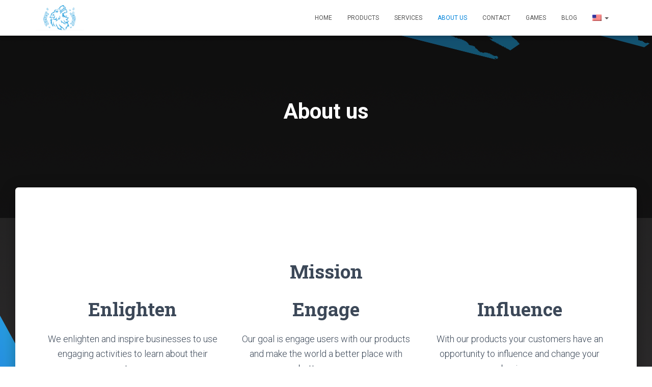

--- FILE ---
content_type: text/html; charset=UTF-8
request_url: https://fenrirgamestudio.dk/en/contact-2/
body_size: 13737
content:
<!DOCTYPE html>
<html lang="en-US">

<head>
	<meta charset='UTF-8'>
	<meta name="viewport" content="width=device-width, initial-scale=1">
	<link rel="profile" href="http://gmpg.org/xfn/11">
		<meta name='robots' content='index, follow, max-image-preview:large, max-snippet:-1, max-video-preview:-1' />

	<!-- This site is optimized with the Yoast SEO plugin v22.7 - https://yoast.com/wordpress/plugins/seo/ -->
	<title>About us - Fenrir Game Studio</title>
	<link rel="canonical" href="https://fenrirgamestudio.dk/en/contact-2/" />
	<meta property="og:locale" content="en_US" />
	<meta property="og:type" content="article" />
	<meta property="og:title" content="About us - Fenrir Game Studio" />
	<meta property="og:url" content="https://fenrirgamestudio.dk/en/contact-2/" />
	<meta property="og:site_name" content="Fenrir Game Studio" />
	<meta property="article:publisher" content="https://www.facebook.com/FenrirGameStudio/" />
	<meta property="article:modified_time" content="2018-07-10T12:19:17+00:00" />
	<meta property="og:image" content="https://usercontent.one/wp/fenrirgamestudio.dk/wp-content/uploads/2018/04/me-again-e1524731381527-255x300.jpg" />
	<meta name="twitter:card" content="summary_large_image" />
	<script type="application/ld+json" class="yoast-schema-graph">{"@context":"https://schema.org","@graph":[{"@type":"WebPage","@id":"https://fenrirgamestudio.dk/contact-2/","url":"https://fenrirgamestudio.dk/contact-2/","name":"About us - Fenrir Game Studio","isPartOf":{"@id":"https://fenrirgamestudio.dk/#website"},"primaryImageOfPage":{"@id":"https://fenrirgamestudio.dk/contact-2/#primaryimage"},"image":{"@id":"https://fenrirgamestudio.dk/contact-2/#primaryimage"},"thumbnailUrl":"https://fenrirgamestudio.dk/wp-content/uploads/2018/04/me-again-e1524731381527-255x300.jpg","datePublished":"2018-03-20T14:39:18+00:00","dateModified":"2018-07-10T12:19:17+00:00","breadcrumb":{"@id":"https://fenrirgamestudio.dk/contact-2/#breadcrumb"},"inLanguage":"en-US","potentialAction":[{"@type":"ReadAction","target":["https://fenrirgamestudio.dk/contact-2/"]}]},{"@type":"ImageObject","inLanguage":"en-US","@id":"https://fenrirgamestudio.dk/contact-2/#primaryimage","url":"https://fenrirgamestudio.dk/wp-content/uploads/2018/04/me-again-e1524731381527-255x300.jpg","contentUrl":"https://fenrirgamestudio.dk/wp-content/uploads/2018/04/me-again-e1524731381527-255x300.jpg"},{"@type":"BreadcrumbList","@id":"https://fenrirgamestudio.dk/contact-2/#breadcrumb","itemListElement":[{"@type":"ListItem","position":1,"name":"Home","item":"https://fenrirgamestudio.dk/"},{"@type":"ListItem","position":2,"name":"Om os"}]},{"@type":"WebSite","@id":"https://fenrirgamestudio.dk/#website","url":"https://fenrirgamestudio.dk/","name":"Fenrir Game Studio","description":"Analyze your customers - Enhance your business","publisher":{"@id":"https://fenrirgamestudio.dk/#organization"},"potentialAction":[{"@type":"SearchAction","target":{"@type":"EntryPoint","urlTemplate":"https://fenrirgamestudio.dk/?s={search_term_string}"},"query-input":"required name=search_term_string"}],"inLanguage":"en-US"},{"@type":"Organization","@id":"https://fenrirgamestudio.dk/#organization","name":"Fenrir Game Studio","url":"https://fenrirgamestudio.dk/","logo":{"@type":"ImageObject","inLanguage":"en-US","@id":"https://fenrirgamestudio.dk/#/schema/logo/image/","url":"https://fenrirgamestudio.dk/wp-content/uploads/2018/03/logo-1.png","contentUrl":"https://fenrirgamestudio.dk/wp-content/uploads/2018/03/logo-1.png","width":1788,"height":948,"caption":"Fenrir Game Studio"},"image":{"@id":"https://fenrirgamestudio.dk/#/schema/logo/image/"},"sameAs":["https://www.facebook.com/FenrirGameStudio/","https://www.instagram.com/","https://dk.linkedin.com/company/fenrirgamestudio","https://www.youtube.com/channel/UCmEmUGeTXURxZf9VTiotysw"]}]}</script>
	<!-- / Yoast SEO plugin. -->


<link rel='dns-prefetch' href='//fonts.googleapis.com' />
<link rel="alternate" type="application/rss+xml" title="Fenrir Game Studio &raquo; Feed" href="https://fenrirgamestudio.dk/en/feed/" />
<link rel="alternate" type="application/rss+xml" title="Fenrir Game Studio &raquo; Comments Feed" href="https://fenrirgamestudio.dk/en/comments/feed/" />
<script type="text/javascript">
/* <![CDATA[ */
window._wpemojiSettings = {"baseUrl":"https:\/\/s.w.org\/images\/core\/emoji\/15.0.3\/72x72\/","ext":".png","svgUrl":"https:\/\/s.w.org\/images\/core\/emoji\/15.0.3\/svg\/","svgExt":".svg","source":{"concatemoji":"https:\/\/fenrirgamestudio.dk\/wp-includes\/js\/wp-emoji-release.min.js?ver=6.5.7"}};
/*! This file is auto-generated */
!function(i,n){var o,s,e;function c(e){try{var t={supportTests:e,timestamp:(new Date).valueOf()};sessionStorage.setItem(o,JSON.stringify(t))}catch(e){}}function p(e,t,n){e.clearRect(0,0,e.canvas.width,e.canvas.height),e.fillText(t,0,0);var t=new Uint32Array(e.getImageData(0,0,e.canvas.width,e.canvas.height).data),r=(e.clearRect(0,0,e.canvas.width,e.canvas.height),e.fillText(n,0,0),new Uint32Array(e.getImageData(0,0,e.canvas.width,e.canvas.height).data));return t.every(function(e,t){return e===r[t]})}function u(e,t,n){switch(t){case"flag":return n(e,"\ud83c\udff3\ufe0f\u200d\u26a7\ufe0f","\ud83c\udff3\ufe0f\u200b\u26a7\ufe0f")?!1:!n(e,"\ud83c\uddfa\ud83c\uddf3","\ud83c\uddfa\u200b\ud83c\uddf3")&&!n(e,"\ud83c\udff4\udb40\udc67\udb40\udc62\udb40\udc65\udb40\udc6e\udb40\udc67\udb40\udc7f","\ud83c\udff4\u200b\udb40\udc67\u200b\udb40\udc62\u200b\udb40\udc65\u200b\udb40\udc6e\u200b\udb40\udc67\u200b\udb40\udc7f");case"emoji":return!n(e,"\ud83d\udc26\u200d\u2b1b","\ud83d\udc26\u200b\u2b1b")}return!1}function f(e,t,n){var r="undefined"!=typeof WorkerGlobalScope&&self instanceof WorkerGlobalScope?new OffscreenCanvas(300,150):i.createElement("canvas"),a=r.getContext("2d",{willReadFrequently:!0}),o=(a.textBaseline="top",a.font="600 32px Arial",{});return e.forEach(function(e){o[e]=t(a,e,n)}),o}function t(e){var t=i.createElement("script");t.src=e,t.defer=!0,i.head.appendChild(t)}"undefined"!=typeof Promise&&(o="wpEmojiSettingsSupports",s=["flag","emoji"],n.supports={everything:!0,everythingExceptFlag:!0},e=new Promise(function(e){i.addEventListener("DOMContentLoaded",e,{once:!0})}),new Promise(function(t){var n=function(){try{var e=JSON.parse(sessionStorage.getItem(o));if("object"==typeof e&&"number"==typeof e.timestamp&&(new Date).valueOf()<e.timestamp+604800&&"object"==typeof e.supportTests)return e.supportTests}catch(e){}return null}();if(!n){if("undefined"!=typeof Worker&&"undefined"!=typeof OffscreenCanvas&&"undefined"!=typeof URL&&URL.createObjectURL&&"undefined"!=typeof Blob)try{var e="postMessage("+f.toString()+"("+[JSON.stringify(s),u.toString(),p.toString()].join(",")+"));",r=new Blob([e],{type:"text/javascript"}),a=new Worker(URL.createObjectURL(r),{name:"wpTestEmojiSupports"});return void(a.onmessage=function(e){c(n=e.data),a.terminate(),t(n)})}catch(e){}c(n=f(s,u,p))}t(n)}).then(function(e){for(var t in e)n.supports[t]=e[t],n.supports.everything=n.supports.everything&&n.supports[t],"flag"!==t&&(n.supports.everythingExceptFlag=n.supports.everythingExceptFlag&&n.supports[t]);n.supports.everythingExceptFlag=n.supports.everythingExceptFlag&&!n.supports.flag,n.DOMReady=!1,n.readyCallback=function(){n.DOMReady=!0}}).then(function(){return e}).then(function(){var e;n.supports.everything||(n.readyCallback(),(e=n.source||{}).concatemoji?t(e.concatemoji):e.wpemoji&&e.twemoji&&(t(e.twemoji),t(e.wpemoji)))}))}((window,document),window._wpemojiSettings);
/* ]]> */
</script>
<style id='wp-emoji-styles-inline-css' type='text/css'>

	img.wp-smiley, img.emoji {
		display: inline !important;
		border: none !important;
		box-shadow: none !important;
		height: 1em !important;
		width: 1em !important;
		margin: 0 0.07em !important;
		vertical-align: -0.1em !important;
		background: none !important;
		padding: 0 !important;
	}
</style>
<link rel='stylesheet' id='wp-block-library-css' href='https://fenrirgamestudio.dk/wp-includes/css/dist/block-library/style.min.css?ver=6.5.7' type='text/css' media='all' />
<style id='classic-theme-styles-inline-css' type='text/css'>
/*! This file is auto-generated */
.wp-block-button__link{color:#fff;background-color:#32373c;border-radius:9999px;box-shadow:none;text-decoration:none;padding:calc(.667em + 2px) calc(1.333em + 2px);font-size:1.125em}.wp-block-file__button{background:#32373c;color:#fff;text-decoration:none}
</style>
<style id='global-styles-inline-css' type='text/css'>
body{--wp--preset--color--black: #000000;--wp--preset--color--cyan-bluish-gray: #abb8c3;--wp--preset--color--white: #ffffff;--wp--preset--color--pale-pink: #f78da7;--wp--preset--color--vivid-red: #cf2e2e;--wp--preset--color--luminous-vivid-orange: #ff6900;--wp--preset--color--luminous-vivid-amber: #fcb900;--wp--preset--color--light-green-cyan: #7bdcb5;--wp--preset--color--vivid-green-cyan: #00d084;--wp--preset--color--pale-cyan-blue: #8ed1fc;--wp--preset--color--vivid-cyan-blue: #0693e3;--wp--preset--color--vivid-purple: #9b51e0;--wp--preset--color--accent: #0083db;--wp--preset--color--background-color: #ffffff;--wp--preset--color--header-gradient: #4db0e3;--wp--preset--gradient--vivid-cyan-blue-to-vivid-purple: linear-gradient(135deg,rgba(6,147,227,1) 0%,rgb(155,81,224) 100%);--wp--preset--gradient--light-green-cyan-to-vivid-green-cyan: linear-gradient(135deg,rgb(122,220,180) 0%,rgb(0,208,130) 100%);--wp--preset--gradient--luminous-vivid-amber-to-luminous-vivid-orange: linear-gradient(135deg,rgba(252,185,0,1) 0%,rgba(255,105,0,1) 100%);--wp--preset--gradient--luminous-vivid-orange-to-vivid-red: linear-gradient(135deg,rgba(255,105,0,1) 0%,rgb(207,46,46) 100%);--wp--preset--gradient--very-light-gray-to-cyan-bluish-gray: linear-gradient(135deg,rgb(238,238,238) 0%,rgb(169,184,195) 100%);--wp--preset--gradient--cool-to-warm-spectrum: linear-gradient(135deg,rgb(74,234,220) 0%,rgb(151,120,209) 20%,rgb(207,42,186) 40%,rgb(238,44,130) 60%,rgb(251,105,98) 80%,rgb(254,248,76) 100%);--wp--preset--gradient--blush-light-purple: linear-gradient(135deg,rgb(255,206,236) 0%,rgb(152,150,240) 100%);--wp--preset--gradient--blush-bordeaux: linear-gradient(135deg,rgb(254,205,165) 0%,rgb(254,45,45) 50%,rgb(107,0,62) 100%);--wp--preset--gradient--luminous-dusk: linear-gradient(135deg,rgb(255,203,112) 0%,rgb(199,81,192) 50%,rgb(65,88,208) 100%);--wp--preset--gradient--pale-ocean: linear-gradient(135deg,rgb(255,245,203) 0%,rgb(182,227,212) 50%,rgb(51,167,181) 100%);--wp--preset--gradient--electric-grass: linear-gradient(135deg,rgb(202,248,128) 0%,rgb(113,206,126) 100%);--wp--preset--gradient--midnight: linear-gradient(135deg,rgb(2,3,129) 0%,rgb(40,116,252) 100%);--wp--preset--font-size--small: 13px;--wp--preset--font-size--medium: 20px;--wp--preset--font-size--large: 36px;--wp--preset--font-size--x-large: 42px;--wp--preset--spacing--20: 0.44rem;--wp--preset--spacing--30: 0.67rem;--wp--preset--spacing--40: 1rem;--wp--preset--spacing--50: 1.5rem;--wp--preset--spacing--60: 2.25rem;--wp--preset--spacing--70: 3.38rem;--wp--preset--spacing--80: 5.06rem;--wp--preset--shadow--natural: 6px 6px 9px rgba(0, 0, 0, 0.2);--wp--preset--shadow--deep: 12px 12px 50px rgba(0, 0, 0, 0.4);--wp--preset--shadow--sharp: 6px 6px 0px rgba(0, 0, 0, 0.2);--wp--preset--shadow--outlined: 6px 6px 0px -3px rgba(255, 255, 255, 1), 6px 6px rgba(0, 0, 0, 1);--wp--preset--shadow--crisp: 6px 6px 0px rgba(0, 0, 0, 1);}:where(.is-layout-flex){gap: 0.5em;}:where(.is-layout-grid){gap: 0.5em;}body .is-layout-flex{display: flex;}body .is-layout-flex{flex-wrap: wrap;align-items: center;}body .is-layout-flex > *{margin: 0;}body .is-layout-grid{display: grid;}body .is-layout-grid > *{margin: 0;}:where(.wp-block-columns.is-layout-flex){gap: 2em;}:where(.wp-block-columns.is-layout-grid){gap: 2em;}:where(.wp-block-post-template.is-layout-flex){gap: 1.25em;}:where(.wp-block-post-template.is-layout-grid){gap: 1.25em;}.has-black-color{color: var(--wp--preset--color--black) !important;}.has-cyan-bluish-gray-color{color: var(--wp--preset--color--cyan-bluish-gray) !important;}.has-white-color{color: var(--wp--preset--color--white) !important;}.has-pale-pink-color{color: var(--wp--preset--color--pale-pink) !important;}.has-vivid-red-color{color: var(--wp--preset--color--vivid-red) !important;}.has-luminous-vivid-orange-color{color: var(--wp--preset--color--luminous-vivid-orange) !important;}.has-luminous-vivid-amber-color{color: var(--wp--preset--color--luminous-vivid-amber) !important;}.has-light-green-cyan-color{color: var(--wp--preset--color--light-green-cyan) !important;}.has-vivid-green-cyan-color{color: var(--wp--preset--color--vivid-green-cyan) !important;}.has-pale-cyan-blue-color{color: var(--wp--preset--color--pale-cyan-blue) !important;}.has-vivid-cyan-blue-color{color: var(--wp--preset--color--vivid-cyan-blue) !important;}.has-vivid-purple-color{color: var(--wp--preset--color--vivid-purple) !important;}.has-black-background-color{background-color: var(--wp--preset--color--black) !important;}.has-cyan-bluish-gray-background-color{background-color: var(--wp--preset--color--cyan-bluish-gray) !important;}.has-white-background-color{background-color: var(--wp--preset--color--white) !important;}.has-pale-pink-background-color{background-color: var(--wp--preset--color--pale-pink) !important;}.has-vivid-red-background-color{background-color: var(--wp--preset--color--vivid-red) !important;}.has-luminous-vivid-orange-background-color{background-color: var(--wp--preset--color--luminous-vivid-orange) !important;}.has-luminous-vivid-amber-background-color{background-color: var(--wp--preset--color--luminous-vivid-amber) !important;}.has-light-green-cyan-background-color{background-color: var(--wp--preset--color--light-green-cyan) !important;}.has-vivid-green-cyan-background-color{background-color: var(--wp--preset--color--vivid-green-cyan) !important;}.has-pale-cyan-blue-background-color{background-color: var(--wp--preset--color--pale-cyan-blue) !important;}.has-vivid-cyan-blue-background-color{background-color: var(--wp--preset--color--vivid-cyan-blue) !important;}.has-vivid-purple-background-color{background-color: var(--wp--preset--color--vivid-purple) !important;}.has-black-border-color{border-color: var(--wp--preset--color--black) !important;}.has-cyan-bluish-gray-border-color{border-color: var(--wp--preset--color--cyan-bluish-gray) !important;}.has-white-border-color{border-color: var(--wp--preset--color--white) !important;}.has-pale-pink-border-color{border-color: var(--wp--preset--color--pale-pink) !important;}.has-vivid-red-border-color{border-color: var(--wp--preset--color--vivid-red) !important;}.has-luminous-vivid-orange-border-color{border-color: var(--wp--preset--color--luminous-vivid-orange) !important;}.has-luminous-vivid-amber-border-color{border-color: var(--wp--preset--color--luminous-vivid-amber) !important;}.has-light-green-cyan-border-color{border-color: var(--wp--preset--color--light-green-cyan) !important;}.has-vivid-green-cyan-border-color{border-color: var(--wp--preset--color--vivid-green-cyan) !important;}.has-pale-cyan-blue-border-color{border-color: var(--wp--preset--color--pale-cyan-blue) !important;}.has-vivid-cyan-blue-border-color{border-color: var(--wp--preset--color--vivid-cyan-blue) !important;}.has-vivid-purple-border-color{border-color: var(--wp--preset--color--vivid-purple) !important;}.has-vivid-cyan-blue-to-vivid-purple-gradient-background{background: var(--wp--preset--gradient--vivid-cyan-blue-to-vivid-purple) !important;}.has-light-green-cyan-to-vivid-green-cyan-gradient-background{background: var(--wp--preset--gradient--light-green-cyan-to-vivid-green-cyan) !important;}.has-luminous-vivid-amber-to-luminous-vivid-orange-gradient-background{background: var(--wp--preset--gradient--luminous-vivid-amber-to-luminous-vivid-orange) !important;}.has-luminous-vivid-orange-to-vivid-red-gradient-background{background: var(--wp--preset--gradient--luminous-vivid-orange-to-vivid-red) !important;}.has-very-light-gray-to-cyan-bluish-gray-gradient-background{background: var(--wp--preset--gradient--very-light-gray-to-cyan-bluish-gray) !important;}.has-cool-to-warm-spectrum-gradient-background{background: var(--wp--preset--gradient--cool-to-warm-spectrum) !important;}.has-blush-light-purple-gradient-background{background: var(--wp--preset--gradient--blush-light-purple) !important;}.has-blush-bordeaux-gradient-background{background: var(--wp--preset--gradient--blush-bordeaux) !important;}.has-luminous-dusk-gradient-background{background: var(--wp--preset--gradient--luminous-dusk) !important;}.has-pale-ocean-gradient-background{background: var(--wp--preset--gradient--pale-ocean) !important;}.has-electric-grass-gradient-background{background: var(--wp--preset--gradient--electric-grass) !important;}.has-midnight-gradient-background{background: var(--wp--preset--gradient--midnight) !important;}.has-small-font-size{font-size: var(--wp--preset--font-size--small) !important;}.has-medium-font-size{font-size: var(--wp--preset--font-size--medium) !important;}.has-large-font-size{font-size: var(--wp--preset--font-size--large) !important;}.has-x-large-font-size{font-size: var(--wp--preset--font-size--x-large) !important;}
.wp-block-navigation a:where(:not(.wp-element-button)){color: inherit;}
:where(.wp-block-post-template.is-layout-flex){gap: 1.25em;}:where(.wp-block-post-template.is-layout-grid){gap: 1.25em;}
:where(.wp-block-columns.is-layout-flex){gap: 2em;}:where(.wp-block-columns.is-layout-grid){gap: 2em;}
.wp-block-pullquote{font-size: 1.5em;line-height: 1.6;}
</style>
<link rel='stylesheet' id='hestia-clients-bar-css' href='https://usercontent.one/wp/fenrirgamestudio.dk/wp-content/plugins/themeisle-companion/obfx_modules/companion-legacy/assets/css/hestia/clients-bar.css?ver=6.5.7' type='text/css' media='all' />
<link rel='stylesheet' id='vidbg-frontend-style-css' href='https://usercontent.one/wp/fenrirgamestudio.dk/wp-content/plugins/video-background/css/pushlabs-vidbg.css?ver=2.7.5' type='text/css' media='all' />
<link rel='stylesheet' id='bootstrap-css' href='https://usercontent.one/wp/fenrirgamestudio.dk/wp-content/themes/hestia/assets/bootstrap/css/bootstrap.min.css?ver=1.0.2' type='text/css' media='all' />
<link rel='stylesheet' id='hestia-font-sizes-css' href='https://usercontent.one/wp/fenrirgamestudio.dk/wp-content/themes/hestia/assets/css/font-sizes.min.css?ver=3.1.8' type='text/css' media='all' />
<link rel='stylesheet' id='hestia_style-css' href='https://usercontent.one/wp/fenrirgamestudio.dk/wp-content/themes/hestia/style.min.css?ver=3.1.8' type='text/css' media='all' />
<style id='hestia_style-inline-css' type='text/css'>
.footer-big .footer-menu li a[href*="facebook.com"],.footer-big .footer-menu li a[href*="twitter.com"],.footer-big .footer-menu li a[href*="pinterest.com"],.footer-big .footer-menu li a[href*="google.com"],.footer-big .footer-menu li a[href*="linkedin.com"],.footer-big .footer-menu li a[href*="dribbble.com"],.footer-big .footer-menu li a[href*="github.com"],.footer-big .footer-menu li a[href*="youtube.com"],.footer-big .footer-menu li a[href*="instagram.com"],.footer-big .footer-menu li a[href*="reddit.com"],.footer-big .footer-menu li a[href*="tumblr.com"],.footer-big .footer-menu li a[href*="behance.com"],.footer-big .footer-menu li a[href*="snapchat.com"],.footer-big .footer-menu li a[href*="deviantart.com"],.footer-big .footer-menu li a[href*="vimeo.com"]{color:transparent;font-size:0;padding:10px}.footer-big .footer-menu li a[href*="facebook.com"]:hover,.footer-big .footer-menu li a[href*="twitter.com"]:hover,.footer-big .footer-menu li a[href*="pinterest.com"]:hover,.footer-big .footer-menu li a[href*="google.com"]:hover,.footer-big .footer-menu li a[href*="linkedin.com"]:hover,.footer-big .footer-menu li a[href*="dribbble.com"]:hover,.footer-big .footer-menu li a[href*="github.com"]:hover,.footer-big .footer-menu li a[href*="youtube.com"]:hover,.footer-big .footer-menu li a[href*="instagram.com"]:hover,.footer-big .footer-menu li a[href*="reddit.com"]:hover,.footer-big .footer-menu li a[href*="tumblr.com"]:hover,.footer-big .footer-menu li a[href*="behance.com"]:hover,.footer-big .footer-menu li a[href*="snapchat.com"]:hover,.footer-big .footer-menu li a[href*="deviantart.com"]:hover,.footer-big .footer-menu li a[href*="vimeo.com"]:hover{opacity:1 !important}.footer-big .footer-menu li a[href*="facebook.com"]:hover:before{color:#3b5998}.footer-big .footer-menu li a[href*="twitter.com"]:hover:before{color:#000}.footer-big .footer-menu li a[href*="pinterest.com"]:hover:before{color:#cc2127}.footer-big .footer-menu li a[href*="google.com"]:hover:before{color:#dd4b39}.footer-big .footer-menu li a[href*="linkedin.com"]:hover:before{color:#0976b4}.footer-big .footer-menu li a[href*="dribbble.com"]:hover:before{color:#ea4c89}.footer-big .footer-menu li a[href*="github.com"]:hover:before{color:#000}.footer-big .footer-menu li a[href*="youtube.com"]:hover:before{color:#e52d27}.footer-big .footer-menu li a[href*="instagram.com"]:hover:before{color:#125688}.footer-big .footer-menu li a[href*="reddit.com"]:hover:before{color:#ff4500}.footer-big .footer-menu li a[href*="tumblr.com"]:hover:before{color:#35465c}.footer-big .footer-menu li a[href*="behance.com"]:hover:before{color:#1769ff}.footer-big .footer-menu li a[href*="snapchat.com"]:hover:before{color:#fffc00}.footer-big .footer-menu li a[href*="deviantart.com"]:hover:before{color:#05cc47}.footer-big .footer-menu li a[href*="vimeo.com"]:hover:before{color:#1ab7ea}.footer-big .footer-menu li a[href*="facebook.com"]:before,.footer-big .footer-menu li a[href*="twitter.com"]:before,.footer-big .footer-menu li a[href*="pinterest.com"]:before,.footer-big .footer-menu li a[href*="google.com"]:before,.footer-big .footer-menu li a[href*="linkedin.com"]:before,.footer-big .footer-menu li a[href*="dribbble.com"]:before,.footer-big .footer-menu li a[href*="github.com"]:before,.footer-big .footer-menu li a[href*="youtube.com"]:before,.footer-big .footer-menu li a[href*="instagram.com"]:before,.footer-big .footer-menu li a[href*="reddit.com"]:before,.footer-big .footer-menu li a[href*="tumblr.com"]:before,.footer-big .footer-menu li a[href*="behance.com"]:before,.footer-big .footer-menu li a[href*="snapchat.com"]:before,.footer-big .footer-menu li a[href*="deviantart.com"]:before,.footer-big .footer-menu li a[href*="vimeo.com"]:before{font-family:"Font Awesome 5 Brands";font-weight:900;color:#3c4858;font-size:16px}.footer-black .footer-menu li a[href*="facebook.com"]:before,.footer-black .footer-menu li a[href*="twitter.com"]:before,.footer-black .footer-menu li a[href*="pinterest.com"]:before,.footer-black .footer-menu li a[href*="google.com"]:before,.footer-black .footer-menu li a[href*="linkedin.com"]:before,.footer-black .footer-menu li a[href*="dribbble.com"]:before,.footer-black .footer-menu li a[href*="github.com"]:before,.footer-black .footer-menu li a[href*="youtube.com"]:before,.footer-black .footer-menu li a[href*="instagram.com"]:before,.footer-black .footer-menu li a[href*="reddit.com"]:before,.footer-black .footer-menu li a[href*="tumblr.com"]:before,.footer-black .footer-menu li a[href*="behance.com"]:before,.footer-black .footer-menu li a[href*="snapchat.com"]:before,.footer-black .footer-menu li a[href*="deviantart.com"]:before,.footer-black .footer-menu li a[href*="vimeo.com"]:before{color:#fff}.footer-big .footer-menu li a[href*="facebook.com"]:before{content:""}.footer-big .footer-menu li a[href*="twitter.com"]:before{content:""}.footer-big .footer-menu li a[href*="pinterest.com"]:before{content:""}.footer-big .footer-menu li a[href*="google.com"]:before{content:""}.footer-big .footer-menu li a[href*="linkedin.com"]:before{content:""}.footer-big .footer-menu li a[href*="dribbble.com"]:before{content:""}.footer-big .footer-menu li a[href*="github.com"]:before{content:""}.footer-big .footer-menu li a[href*="youtube.com"]:before{content:""}.footer-big .footer-menu li a[href*="instagram.com"]:before{content:""}.footer-big .footer-menu li a[href*="reddit.com"]:before{content:""}.footer-big .footer-menu li a[href*="tumblr.com"]:before{content:""}.footer-big .footer-menu li a[href*="behance.com"]:before{content:""}.footer-big .footer-menu li a[href*="snapchat.com"]:before{content:""}.footer-big .footer-menu li a[href*="deviantart.com"]:before{content:""}.footer-big .footer-menu li a[href*="vimeo.com"]:before{content:""}
.hestia-top-bar,.hestia-top-bar .widget.widget_shopping_cart .cart_list{background-color:#363537}.hestia-top-bar .widget .label-floating input[type=search]:-webkit-autofill{-webkit-box-shadow:inset 0 0 0 9999px #363537}.hestia-top-bar,.hestia-top-bar .widget .label-floating input[type=search],.hestia-top-bar .widget.widget_search form.form-group:before,.hestia-top-bar .widget.widget_product_search form.form-group:before,.hestia-top-bar .widget.widget_shopping_cart:before{color:#fff}.hestia-top-bar .widget .label-floating input[type=search]{-webkit-text-fill-color:#fff !important}.hestia-top-bar div.widget.widget_shopping_cart:before,.hestia-top-bar .widget.widget_product_search form.form-group:before,.hestia-top-bar .widget.widget_search form.form-group:before{background-color:#fff}.hestia-top-bar a,.hestia-top-bar .top-bar-nav li a{color:#fff}.hestia-top-bar ul li a[href*="mailto:"]:before,.hestia-top-bar ul li a[href*="tel:"]:before{background-color:#fff}.hestia-top-bar a:hover,.hestia-top-bar .top-bar-nav li a:hover{color:#eee}.hestia-top-bar ul li:hover a[href*="mailto:"]:before,.hestia-top-bar ul li:hover a[href*="tel:"]:before{background-color:#eee}
a,.navbar .dropdown-menu li:hover>a,.navbar .dropdown-menu li:focus>a,.navbar .dropdown-menu li:active>a,.navbar .navbar-nav>li .dropdown-menu li:hover>a,body:not(.home) .navbar-default .navbar-nav>.active:not(.btn)>a,body:not(.home) .navbar-default .navbar-nav>.active:not(.btn)>a:hover,body:not(.home) .navbar-default .navbar-nav>.active:not(.btn)>a:focus,a:hover,.card-blog a.moretag:hover,.card-blog a.more-link:hover,.widget a:hover,.has-text-color.has-accent-color,p.has-text-color a{color:#0083db}.svg-text-color{fill:#0083db}.pagination span.current,.pagination span.current:focus,.pagination span.current:hover{border-color:#0083db}button,button:hover,.woocommerce .track_order button[type="submit"],.woocommerce .track_order button[type="submit"]:hover,div.wpforms-container .wpforms-form button[type=submit].wpforms-submit,div.wpforms-container .wpforms-form button[type=submit].wpforms-submit:hover,input[type="button"],input[type="button"]:hover,input[type="submit"],input[type="submit"]:hover,input#searchsubmit,.pagination span.current,.pagination span.current:focus,.pagination span.current:hover,.btn.btn-primary,.btn.btn-primary:link,.btn.btn-primary:hover,.btn.btn-primary:focus,.btn.btn-primary:active,.btn.btn-primary.active,.btn.btn-primary.active:focus,.btn.btn-primary.active:hover,.btn.btn-primary:active:hover,.btn.btn-primary:active:focus,.btn.btn-primary:active:hover,.hestia-sidebar-open.btn.btn-rose,.hestia-sidebar-close.btn.btn-rose,.hestia-sidebar-open.btn.btn-rose:hover,.hestia-sidebar-close.btn.btn-rose:hover,.hestia-sidebar-open.btn.btn-rose:focus,.hestia-sidebar-close.btn.btn-rose:focus,.label.label-primary,.hestia-work .portfolio-item:nth-child(6n+1) .label,.nav-cart .nav-cart-content .widget .buttons .button,.has-accent-background-color[class*="has-background"]{background-color:#0083db}@media(max-width:768px){.navbar-default .navbar-nav>li>a:hover,.navbar-default .navbar-nav>li>a:focus,.navbar .navbar-nav .dropdown .dropdown-menu li a:hover,.navbar .navbar-nav .dropdown .dropdown-menu li a:focus,.navbar button.navbar-toggle:hover,.navbar .navbar-nav li:hover>a i{color:#0083db}}body:not(.woocommerce-page) button:not([class^="fl-"]):not(.hestia-scroll-to-top):not(.navbar-toggle):not(.close),body:not(.woocommerce-page) .button:not([class^="fl-"]):not(hestia-scroll-to-top):not(.navbar-toggle):not(.add_to_cart_button):not(.product_type_grouped):not(.product_type_external),div.wpforms-container .wpforms-form button[type=submit].wpforms-submit,input[type="submit"],input[type="button"],.btn.btn-primary,.widget_product_search button[type="submit"],.hestia-sidebar-open.btn.btn-rose,.hestia-sidebar-close.btn.btn-rose,.everest-forms button[type=submit].everest-forms-submit-button{-webkit-box-shadow:0 2px 2px 0 rgba(0,131,219,0.14),0 3px 1px -2px rgba(0,131,219,0.2),0 1px 5px 0 rgba(0,131,219,0.12);box-shadow:0 2px 2px 0 rgba(0,131,219,0.14),0 3px 1px -2px rgba(0,131,219,0.2),0 1px 5px 0 rgba(0,131,219,0.12)}.card .header-primary,.card .content-primary,.everest-forms button[type=submit].everest-forms-submit-button{background:#0083db}body:not(.woocommerce-page) .button:not([class^="fl-"]):not(.hestia-scroll-to-top):not(.navbar-toggle):not(.add_to_cart_button):hover,body:not(.woocommerce-page) button:not([class^="fl-"]):not(.hestia-scroll-to-top):not(.navbar-toggle):not(.close):hover,div.wpforms-container .wpforms-form button[type=submit].wpforms-submit:hover,input[type="submit"]:hover,input[type="button"]:hover,input#searchsubmit:hover,.widget_product_search button[type="submit"]:hover,.pagination span.current,.btn.btn-primary:hover,.btn.btn-primary:focus,.btn.btn-primary:active,.btn.btn-primary.active,.btn.btn-primary:active:focus,.btn.btn-primary:active:hover,.hestia-sidebar-open.btn.btn-rose:hover,.hestia-sidebar-close.btn.btn-rose:hover,.pagination span.current:hover,.everest-forms button[type=submit].everest-forms-submit-button:hover,.everest-forms button[type=submit].everest-forms-submit-button:focus,.everest-forms button[type=submit].everest-forms-submit-button:active{-webkit-box-shadow:0 14px 26px -12px rgba(0,131,219,0.42),0 4px 23px 0 rgba(0,0,0,0.12),0 8px 10px -5px rgba(0,131,219,0.2);box-shadow:0 14px 26px -12px rgba(0,131,219,0.42),0 4px 23px 0 rgba(0,0,0,0.12),0 8px 10px -5px rgba(0,131,219,0.2);color:#fff}.form-group.is-focused .form-control{background-image:-webkit-gradient(linear,left top,left bottom,from(#0083db),to(#0083db)),-webkit-gradient(linear,left top,left bottom,from(#d2d2d2),to(#d2d2d2));background-image:-webkit-linear-gradient(linear,left top,left bottom,from(#0083db),to(#0083db)),-webkit-linear-gradient(linear,left top,left bottom,from(#d2d2d2),to(#d2d2d2));background-image:linear-gradient(linear,left top,left bottom,from(#0083db),to(#0083db)),linear-gradient(linear,left top,left bottom,from(#d2d2d2),to(#d2d2d2))}.navbar:not(.navbar-transparent) li:not(.btn):hover>a,.navbar li.on-section:not(.btn)>a,.navbar.full-screen-menu.navbar-transparent li:not(.btn):hover>a,.navbar.full-screen-menu .navbar-toggle:hover,.navbar:not(.navbar-transparent) .nav-cart:hover,.navbar:not(.navbar-transparent) .hestia-toggle-search:hover{color:#0083db}.header-filter-gradient{background:linear-gradient(45deg,rgba(77,176,227,1) 0,rgb(143,204,206) 100%)}.has-text-color.has-header-gradient-color{color:#4db0e3}.has-header-gradient-background-color[class*="has-background"]{background-color:#4db0e3}.has-text-color.has-background-color-color{color:#fff}.has-background-color-background-color[class*="has-background"]{background-color:#fff}
.btn.btn-primary:not(.colored-button):not(.btn-left):not(.btn-right):not(.btn-just-icon):not(.menu-item),input[type="submit"]:not(.search-submit),body:not(.woocommerce-account) .woocommerce .button.woocommerce-Button,.woocommerce .product button.button,.woocommerce .product button.button.alt,.woocommerce .product #respond input#submit,.woocommerce-cart .blog-post .woocommerce .cart-collaterals .cart_totals .checkout-button,.woocommerce-checkout #payment #place_order,.woocommerce-account.woocommerce-page button.button,.woocommerce .track_order button[type="submit"],.nav-cart .nav-cart-content .widget .buttons .button,.woocommerce a.button.wc-backward,body.woocommerce .wccm-catalog-item a.button,body.woocommerce a.wccm-button.button,form.woocommerce-form-coupon button.button,div.wpforms-container .wpforms-form button[type=submit].wpforms-submit,div.woocommerce a.button.alt,div.woocommerce table.my_account_orders .button,.btn.colored-button,.btn.btn-left,.btn.btn-right,.btn:not(.colored-button):not(.btn-left):not(.btn-right):not(.btn-just-icon):not(.menu-item):not(.hestia-sidebar-open):not(.hestia-sidebar-close){padding-top:15px;padding-bottom:15px;padding-left:33px;padding-right:33px}
.btn.btn-primary:not(.colored-button):not(.btn-left):not(.btn-right):not(.btn-just-icon):not(.menu-item),input[type="submit"]:not(.search-submit),body:not(.woocommerce-account) .woocommerce .button.woocommerce-Button,.woocommerce .product button.button,.woocommerce .product button.button.alt,.woocommerce .product #respond input#submit,.woocommerce-cart .blog-post .woocommerce .cart-collaterals .cart_totals .checkout-button,.woocommerce-checkout #payment #place_order,.woocommerce-account.woocommerce-page button.button,.woocommerce .track_order button[type="submit"],.nav-cart .nav-cart-content .widget .buttons .button,.woocommerce a.button.wc-backward,body.woocommerce .wccm-catalog-item a.button,body.woocommerce a.wccm-button.button,form.woocommerce-form-coupon button.button,div.wpforms-container .wpforms-form button[type=submit].wpforms-submit,div.woocommerce a.button.alt,div.woocommerce table.my_account_orders .button,input[type="submit"].search-submit,.hestia-view-cart-wrapper .added_to_cart.wc-forward,.woocommerce-product-search button,.woocommerce-cart .actions .button,#secondary div[id^=woocommerce_price_filter] .button,.woocommerce div[id^=woocommerce_widget_cart].widget .buttons .button,.searchform input[type=submit],.searchform button,.search-form:not(.media-toolbar-primary) input[type=submit],.search-form:not(.media-toolbar-primary) button,.woocommerce-product-search input[type=submit],.btn.colored-button,.btn.btn-left,.btn.btn-right,.btn:not(.colored-button):not(.btn-left):not(.btn-right):not(.btn-just-icon):not(.menu-item):not(.hestia-sidebar-open):not(.hestia-sidebar-close){border-radius:3px}
@media(min-width:769px){.page-header.header-small .hestia-title,.page-header.header-small .title,h1.hestia-title.title-in-content,.main article.section .has-title-font-size{font-size:42px}}@media(min-width:769px){.single-post-wrap h1:not(.title-in-content),.page-content-wrap h1:not(.title-in-content),.page-template-template-fullwidth article h1:not(.title-in-content){font-size:42px}.single-post-wrap h2,.page-content-wrap h2,.page-template-template-fullwidth article h2,.main article.section .has-heading-font-size{font-size:37px}.single-post-wrap h3,.page-content-wrap h3,.page-template-template-fullwidth article h3{font-size:32px}.single-post-wrap h4,.page-content-wrap h4,.page-template-template-fullwidth article h4{font-size:27px}.single-post-wrap h5,.page-content-wrap h5,.page-template-template-fullwidth article h5{font-size:23px}.single-post-wrap h6,.page-content-wrap h6,.page-template-template-fullwidth article h6{font-size:18px}}@media(min-width:769px){.single-post-wrap,.page-content-wrap,.single-post-wrap ul,.page-content-wrap ul,.single-post-wrap ol,.page-content-wrap ol,.single-post-wrap dl,.page-content-wrap dl,.single-post-wrap table,.page-content-wrap table,.page-template-template-fullwidth article,.main article.section .has-body-font-size{font-size:18px}}@media(min-width:769px){#carousel-hestia-generic .hestia-title{font-size:67px}#carousel-hestia-generic span.sub-title{font-size:18px}#carousel-hestia-generic .btn{font-size:14px}}@media(min-width:769px){section.hestia-features .hestia-title,section.hestia-shop .hestia-title,section.hestia-work .hestia-title,section.hestia-team .hestia-title,section.hestia-pricing .hestia-title,section.hestia-ribbon .hestia-title,section.hestia-testimonials .hestia-title,section.hestia-subscribe h2.title,section.hestia-blogs .hestia-title,.section.related-posts .hestia-title,section.hestia-contact .hestia-title{font-size:37px}section.hestia-features .hestia-info h4.info-title,section.hestia-shop h4.card-title,section.hestia-team h4.card-title,section.hestia-testimonials h4.card-title,section.hestia-blogs h4.card-title,.section.related-posts h4.card-title,section.hestia-contact h4.card-title,section.hestia-contact .hestia-description h6{font-size:18px}section.hestia-work h4.card-title,section.hestia-contact .hestia-description h5{font-size:23px}section.hestia-contact .hestia-description h1{font-size:42px}section.hestia-contact .hestia-description h2{font-size:37px}section.hestia-contact .hestia-description h3{font-size:32px}section.hestia-contact .hestia-description h4{font-size:27px}}@media(min-width:769px){section.hestia-features h5.description,section.hestia-shop h5.description,section.hestia-work h5.description,section.hestia-team h5.description,section.hestia-testimonials h5.description,section.hestia-subscribe h5.subscribe-description,section.hestia-blogs h5.description,section.hestia-contact h5.description{font-size:18px}}@media(min-width:769px){section.hestia-team p.card-description,section.hestia-pricing p.text-gray,section.hestia-testimonials p.card-description,section.hestia-blogs p.card-description,.section.related-posts p.card-description,.hestia-contact p,section.hestia-features .hestia-info p,section.hestia-shop .card-description p{font-size:14px}section.hestia-shop h6.category,section.hestia-work .label-primary,section.hestia-team h6.category,section.hestia-pricing .card-pricing h6.category,section.hestia-testimonials h6.category,section.hestia-blogs h6.category,.section.related-posts h6.category{font-size:12px}}
</style>
<link rel='stylesheet' id='hestia_fonts-css' href='https://fonts.googleapis.com/css?family=Roboto%3A300%2C400%2C500%2C700%7CRoboto+Slab%3A400%2C700&#038;subset=latin%2Clatin-ext&#038;ver=3.1.8' type='text/css' media='all' />
<link rel='stylesheet' id='wpglobus-css' href='https://usercontent.one/wp/fenrirgamestudio.dk/wp-content/plugins/wpglobus/includes/css/wpglobus.css?ver=2.8.11' type='text/css' media='all' />
<script type="text/javascript" src="https://fenrirgamestudio.dk/wp-includes/js/jquery/jquery.min.js?ver=3.7.1" id="jquery-core-js"></script>
<script type="text/javascript" src="https://fenrirgamestudio.dk/wp-includes/js/jquery/jquery-migrate.min.js?ver=3.4.1" id="jquery-migrate-js"></script>
<script type="text/javascript" id="pirate-forms-custom-spam-js-extra">
/* <![CDATA[ */
var pf = {"spam":{"label":"I'm human!","value":"89f2f00e73"}};
/* ]]> */
</script>
<script type="text/javascript" src="https://usercontent.one/wp/fenrirgamestudio.dk/wp-content/plugins/pirate-forms/public/js/custom-spam.js?ver=6.5.7" id="pirate-forms-custom-spam-js"></script>
<script type="text/javascript" id="utils-js-extra">
/* <![CDATA[ */
var userSettings = {"url":"\/","uid":"0","time":"1769070583","secure":"1"};
/* ]]> */
</script>
<script type="text/javascript" src="https://fenrirgamestudio.dk/wp-includes/js/utils.min.js?ver=6.5.7" id="utils-js"></script>
<link rel="https://api.w.org/" href="https://fenrirgamestudio.dk/en/wp-json/" /><link rel="alternate" type="application/json" href="https://fenrirgamestudio.dk/en/wp-json/wp/v2/pages/9" /><link rel="EditURI" type="application/rsd+xml" title="RSD" href="https://fenrirgamestudio.dk/xmlrpc.php?rsd" />
<meta name="generator" content="WordPress 6.5.7" />
<link rel='shortlink' href='https://fenrirgamestudio.dk/en/?p=9' />
<link rel="alternate" type="application/json+oembed" href="https://fenrirgamestudio.dk/en/wp-json/oembed/1.0/embed?url=https%3A%2F%2Ffenrirgamestudio.dk%2Fen%2Fcontact-2%2F" />
<link rel="alternate" type="text/xml+oembed" href="https://fenrirgamestudio.dk/en/wp-json/oembed/1.0/embed?url=https%3A%2F%2Ffenrirgamestudio.dk%2Fen%2Fcontact-2%2F&#038;format=xml" />
<style>#wpdevart_lb_overlay{background-color:#000000;} #wpdevart_lb_overlay.wpdevart_opacity{opacity:0.8 !important;} #wpdevart_lb_main_desc{
				 -webkit-transition: opacity 0.3s ease;
				 -moz-transition: opacity 0.3s ease;
				 -o-transition: opacity 0.3s ease;
				 transition: opacity 0.3s ease;} #wpdevart_lb_information_content{
				 -webkit-transition: opacity 0.3s ease;
				 -moz-transition: opacity 0.3s ease;
				 -o-transition: opacity 0.3s ease;
				 transition: opacity 0.3s ease;}
		#wpdevart_lb_information_content{
			width:100%;	
			padding-top:0px;
			padding-bottom:0px;
		}
		#wpdevart_info_counter_of_imgs{
			    display: inline-block;
				padding-left:15px;
				padding-right:4px;
				font-size:20px;
				color:#000000;
		}
		#wpdevart_info_caption{
			    display: inline-block;
				padding-left:15px;
				padding-right:4px;
				font-size:20px;
				color:#000000;
		}
		#wpdevart_info_title{
			    display: inline-block;
				padding-left:5px;
				padding-right:5px;
				font-size:15px;
				color:#000000;
		}
		@-webkit-keyframes rotate {
			to   {-webkit-transform: rotate(360deg);}
			from  {-webkit-transform: rotate(0deg);}
		}
		@keyframes rotate {
			to   {transform: rotate(360deg);}
			from  {transform: rotate(0deg);}
		}
		#wpdevart_lb_loading_img,#wpdevart_lb_loading_img_first{
			-webkit-animation: rotate 2s linear  infinite;
    		animation: rotate 2s linear infinite;
		}
	  </style>      <style>[class*=" icon-oc-"],[class^=icon-oc-]{speak:none;font-style:normal;font-weight:400;font-variant:normal;text-transform:none;line-height:1;-webkit-font-smoothing:antialiased;-moz-osx-font-smoothing:grayscale}.icon-oc-one-com-white-32px-fill:before{content:"901"}.icon-oc-one-com:before{content:"900"}#one-com-icon,.toplevel_page_onecom-wp .wp-menu-image{speak:none;display:flex;align-items:center;justify-content:center;text-transform:none;line-height:1;-webkit-font-smoothing:antialiased;-moz-osx-font-smoothing:grayscale}.onecom-wp-admin-bar-item>a,.toplevel_page_onecom-wp>.wp-menu-name{font-size:16px;font-weight:400;line-height:1}.toplevel_page_onecom-wp>.wp-menu-name img{width:69px;height:9px;}.wp-submenu-wrap.wp-submenu>.wp-submenu-head>img{width:88px;height:auto}.onecom-wp-admin-bar-item>a img{height:7px!important}.onecom-wp-admin-bar-item>a img,.toplevel_page_onecom-wp>.wp-menu-name img{opacity:.8}.onecom-wp-admin-bar-item.hover>a img,.toplevel_page_onecom-wp.wp-has-current-submenu>.wp-menu-name img,li.opensub>a.toplevel_page_onecom-wp>.wp-menu-name img{opacity:1}#one-com-icon:before,.onecom-wp-admin-bar-item>a:before,.toplevel_page_onecom-wp>.wp-menu-image:before{content:'';position:static!important;background-color:rgba(240,245,250,.4);border-radius:102px;width:18px;height:18px;padding:0!important}.onecom-wp-admin-bar-item>a:before{width:14px;height:14px}.onecom-wp-admin-bar-item.hover>a:before,.toplevel_page_onecom-wp.opensub>a>.wp-menu-image:before,.toplevel_page_onecom-wp.wp-has-current-submenu>.wp-menu-image:before{background-color:#76b82a}.onecom-wp-admin-bar-item>a{display:inline-flex!important;align-items:center;justify-content:center}#one-com-logo-wrapper{font-size:4em}#one-com-icon{vertical-align:middle}.imagify-welcome{display:none !important;}</style><!-- Enter your scripts here --><style type="text/css" id="custom-background-css">
body.custom-background { background-color: #ffffff; background-image: url("https://usercontent.one/wp/fenrirgamestudio.dk/wp-content/uploads/2018/04/Fenrir-Game-Studio-Website-Banner-Square.png"); background-position: left top; background-size: auto; background-repeat: repeat; background-attachment: scroll; }
</style>
				<style type="text/css" media="screen">
				.wpglobus_flag_da{background-image:url(https://usercontent.one/wp/fenrirgamestudio.dk/wp-content/plugins/wpglobus/flags/dk.png)}
.wpglobus_flag_en{background-image:url(https://usercontent.one/wp/fenrirgamestudio.dk/wp-content/plugins/wpglobus/flags/us.png)}
			</style>
			<link rel="alternate" hreflang="da-DK" href="https://fenrirgamestudio.dk/contact-2/" /><link rel="alternate" hreflang="en-US" href="https://fenrirgamestudio.dk/en/contact-2/" /><link rel="icon" href="https://usercontent.one/wp/fenrirgamestudio.dk/wp-content/uploads/2018/03/cropped-favicon-32x32.png" sizes="32x32" />
<link rel="icon" href="https://usercontent.one/wp/fenrirgamestudio.dk/wp-content/uploads/2018/03/cropped-favicon-192x192.png" sizes="192x192" />
<link rel="apple-touch-icon" href="https://usercontent.one/wp/fenrirgamestudio.dk/wp-content/uploads/2018/03/cropped-favicon-180x180.png" />
<meta name="msapplication-TileImage" content="https://usercontent.one/wp/fenrirgamestudio.dk/wp-content/uploads/2018/03/cropped-favicon-270x270.png" />
		<style type="text/css" id="wp-custom-css">
			/*
To change this license header, choose License Headers in Project Properties.
To change this template file, choose Tools | Templates
and open the template in the editor.
*/
/* 
    Created on : Apr 3, 2018, 3:17:30 PM
    Author     : Guna
*/

body > div.wrapper > div > div.blog-post {
	
}

#frontpagebtn {
	display: block;
	margin-left: auto;
	margin-right: auto;
	width: auto;
}

label {
	color: #666 !important;
}


.copyright.pull-right {
    display: none;
} 

.navbar .navbar-brand img {
   
}

/*TILT*/
/*
#post-8 img {
  -webkit-transition: all 0.5s ease;
     -moz-transition: all 0.5s ease;
       -o-transition: all 0.5s ease;
      -ms-transition: all 0.5s ease;
          transition: all 0.5s ease;
}

#post-8 img:hover {
	 -webkit-transform: rotate(-10deg);
     -moz-transform: rotate(-10deg);
       -o-transform: rotate(-10deg);
      -ms-transform: rotate(-10deg);
          transform: rotate(-10deg)
}
*/

/*About*/



/* Products */

#post-8 > div > div > div {
	padding-top: 10px;
}
/*
#post-8 > div > div > div:nth-child(even) {
	background-color: rgba(220,220,220, 0.5);
} 
*/

@media screen and (max-width: 600px) {
	p {
		padding-left: 10px;
		padding-right: 5px;
	}
}


/* Services */
#post-87 > div > div > div:nth-child(3) {
	padding-bottom: 30px;
}

#what > div.col-sm-2 {
	padding-top: 20px;
}

#how > div.col-sm-2 {
	padding-top: 20px;
}

#why > div.col-sm-2 {
	padding-top: 20px;
}

#what h5 {
	display: none;
}

#how h5 {
    display: none;
}

#why h5 {
    display: none;
}


#mobileservices {
	display:none;
}

@media screen and (max-width: 600px) {
	#what > div.col-sm-2 {
		display:none;
	}

#how > div.col-sm-2 {
		display:none;
	}

#why > div.col-sm-2 {
		display:none;
	}
	
	h5 {
		display: block;
	}
	
	#mobileservices {
		display:block;
	}
	
	#desktopservices {
		display:none;
	}
	
}

/* About */
.col-md-8 {
	margin-left: 0;
}

.col-md-8 {
	width: 100% !important;
}

/* Games */
#gamesnotice {
	display:none;
}
@media screen and (max-width: 600px) {
	#gamesnotice {
		display: block;
	}
}

		</style>
		</head>

<body class="page-template-default page page-id-9 custom-background wp-custom-logo blog-post header-layout-default">
		<div class="wrapper  default ">
		<header class="header ">
			<div style="display: none"></div>		<nav class="navbar navbar-default navbar-fixed-top  hestia_left navbar-not-transparent">
						<div class="container">
						<div class="navbar-header">
			<div class="title-logo-wrapper">
				<a class="navbar-brand" href="https://fenrirgamestudio.dk/en/"
						title="Fenrir Game Studio">
					<img  src="https://usercontent.one/wp/fenrirgamestudio.dk/wp-content/uploads/2018/03/logo-1.png" alt="logo" width="1788" height="948"></a>
			</div>
								<div class="navbar-toggle-wrapper">
						<button type="button" class="navbar-toggle" data-toggle="collapse" data-target="#main-navigation">
								<span class="icon-bar"></span><span class="icon-bar"></span><span class="icon-bar"></span>				<span class="sr-only">Toggle Navigation</span>
			</button>
					</div>
				</div>
		<div id="main-navigation" class="collapse navbar-collapse"><ul id="menu-navbar" class="nav navbar-nav"><li id="menu-item-104" class="menu-item menu-item-type-custom menu-item-object-custom menu-item-104"><a title="Home" href="https://www.fenrirgamestudio.dk/en">Home</a></li>
<li id="menu-item-107" class="menu-item menu-item-type-post_type menu-item-object-page menu-item-107"><a title="Products" href="https://fenrirgamestudio.dk/en/about-2/">Products</a></li>
<li id="menu-item-108" class="menu-item menu-item-type-post_type menu-item-object-page menu-item-108"><a title="Services" href="https://fenrirgamestudio.dk/en/ydelser/">Services</a></li>
<li id="menu-item-110" class="menu-item menu-item-type-post_type menu-item-object-page current-menu-item page_item page-item-9 current_page_item menu-item-110 active"><a title="About us" href="https://fenrirgamestudio.dk/en/contact-2/">About us</a></li>
<li id="menu-item-184" class="menu-item menu-item-type-post_type menu-item-object-page menu-item-184"><a title="Contact" href="https://fenrirgamestudio.dk/en/contact/">Contact</a></li>
<li id="menu-item-109" class="menu-item menu-item-type-post_type menu-item-object-page menu-item-109"><a title="Games" href="https://fenrirgamestudio.dk/en/games/">Games</a></li>
<li id="menu-item-936" class="menu-item menu-item-type-post_type menu-item-object-page menu-item-936"><a title="Blog" href="https://fenrirgamestudio.dk/en/blog-2/">Blog</a></li>
<li id="menu-item-9999999999" class="menu-item menu-item-type-custom menu-item-object-custom menu_item_wpglobus_menu_switch wpglobus-selector-link wpglobus-current-language menu-item-9999999999 dropdown"><a href="https://fenrirgamestudio.dk/en/contact-2/" class="dropdown-toggle"><span class="wpglobus_flag wpglobus_language_name wpglobus_flag_en"></span> <span class="caret-wrap"><span class="caret"><svg aria-hidden="true" focusable="false" data-prefix="fas" data-icon="chevron-down" class="svg-inline--fa fa-chevron-down fa-w-14" role="img" xmlns="http://www.w3.org/2000/svg" viewBox="0 0 448 512"><path d="M207.029 381.476L12.686 187.132c-9.373-9.373-9.373-24.569 0-33.941l22.667-22.667c9.357-9.357 24.522-9.375 33.901-.04L224 284.505l154.745-154.021c9.379-9.335 24.544-9.317 33.901.04l22.667 22.667c9.373 9.373 9.373 24.569 0 33.941L240.971 381.476c-9.373 9.372-24.569 9.372-33.942 0z"></path></svg></span></span></a>
<ul role="menu" class="dropdown-menu">
	<li id="menu-item-wpglobus_menu_switch_da" class="menu-item menu-item-type-custom menu-item-object-custom sub_menu_item_wpglobus_menu_switch wpglobus-selector-link menu-item-wpglobus_menu_switch_da"><a href="https://fenrirgamestudio.dk/contact-2/"><span class="wpglobus_flag wpglobus_language_name wpglobus_flag_da"></span></a></li>
</ul>
</li>
</ul></div>			</div>
					</nav>
				</header>
<div id="primary" class="boxed-layout-header page-header header-small" data-parallax="active" ><div class="container"><div class="row"><div class="col-md-10 col-md-offset-1 text-center"><h1 class="hestia-title ">About us</h1></div></div></div><div class="header-filter"></div></div><div class="main  main-raised ">
		<div class="blog-post ">
		<div class="container">
			

	<article id="post-9" class="section section-text">
		<div class="row">
						<div class="col-md-8 page-content-wrap  col-md-offset-2">
				<section class="hestia-team " id="team" data-sorder="hestia_team">
<div class="container">
<div class="row">
<div class="col-md-8 col-md-offset-2 text-center">
<h2 class="hestia-title">Mission</h2>
<div class="row">
<div class="col-sm-4">
<h5 class="hestia-title">Enlighten</h5>
<p>We enlighten and inspire businesses to use engaging activities to learn about their customers.</p>
</div>
<div class="col-sm-4">
<h5 class="hestia-title">Engage</h5>
<p>Our goal is engage users with our products and make the world a better place with better games.</p>
</div>
<div class="col-sm-4">
<h5 class="hestia-title">Influence</h5>
<p>With our products your customers have an opportunity to influence and change your business.</p>
</div>
</div>
</div>
</div>
</div>
</section>
<section class="hestia-team " id="team" data-sorder="hestia_team">
<div class="container">
<div class="row">
<div class="col-md-8 col-md-offset-2 text-center">
<h2 class="hestia-title">Meet Team Fenrir</h2>
<h5 class="description"><span>Get to know the motivated people behind Insightful Gamification.</span></h5>
</div>
</div>
<div class="hestia-team-content">
<div class="row">
<div class="col-xs-12 col-ms-6 col-sm-6" data-aos="fade-right">
<div class="card card-profile card-plain">
<div class="col-md-5">
<div class="card-image"><img fetchpriority="high" decoding="async" src="https://usercontent.one/wp/fenrirgamestudio.dk/wp-content/uploads/2018/04/me-again-e1524731381527-255x300.jpg" alt="" class="alignnone wp-image-1214 size-medium" width="255" height="300" srcset="https://usercontent.one/wp/fenrirgamestudio.dk/wp-content/uploads/2018/04/me-again-e1524731381527-255x300.jpg 255w, https://usercontent.one/wp/fenrirgamestudio.dk/wp-content/uploads/2018/04/me-again-e1524731381527.jpg 291w" sizes="(max-width: 255px) 100vw, 255px" /></div>
</div>
<div class="col-md-7">
<div class="content">
<h4 class="card-title">Kenneth &#8216;Light&#8217; Berle</h4>
<h6 class="category text-muted">Technical lead</h6>
<p class="card-description"><span>Leads the development of your creative vision and designs a technical solution for our team to craft your specific product</span></p>
<div class="footer"><a href="https://www.twitch.tv/shifulight" class="btn btn-just-icon btn-simple"><i class="fa fa-twitch"></i></a><a href="https://www.facebook.com/kenneth.berle" class="btn btn-just-icon btn-simple"><i class="fa fa-facebook"></i></a><a href="https://www.linkedin.com/in/kennethberle/" class="btn btn-just-icon btn-simple"><i class="fa fa-linkedin"></i></a></div>
</div>
</div>
</div>
</div>
<div class="col-xs-12 col-ms-6 col-sm-6" data-aos="fade-right">
<div class="card card-profile card-plain">
<div class="col-md-5">
<div class="card-image"><img decoding="async" src="https://usercontent.one/wp/fenrirgamestudio.dk/wp-content/uploads/2018/04/pirate-e1524732135908.jpg" alt="" class="alignnone size-full wp-image-292" width="256" height="256" /></div>
</div>
<div class="col-md-7">
<div class="content">
<h4 class="card-title">Pirate Holtmann</h4>
<h6 class="category text-muted">production manager</h6>
<p class="card-description"><span>Organizes the development of your dearest creations through feedback sessions with our dedicated teams</span></p>
<div class="footer"><a href="https://www.twitch.tv/woondha" class="btn btn-just-icon btn-simple"><i class="fa fa-twitch"></i></a><a href="https://www.linkedin.com/in/awesomepirate/" class="btn btn-just-icon btn-simple"><i class="fa fa-linkedin"></i></a></div>
</div>
</div>
</div>
</div>
</div>
</div>
</div>
<div class="col-xs-12 col-ms-6 col-sm-6" data-aos="fade-right">
<div class="card card-profile card-plain">
<div class="col-md-5">
<div class="card-image"><img decoding="async" src="https://usercontent.one/wp/fenrirgamestudio.dk/wp-content/uploads/2018/04/Hans.jpg" alt="" class="alignnone size-full wp-image-292" width="256" height="256" /></div>
</div>
<div class="col-md-7">
<div class="content">
<h4 class="card-title">Hans &#8216;The Man&#8217; Hummelgaard</h4>
<h6 class="category text-muted">audio designer</h6>
<p class="card-description">Composes compelling soundtracks and engaging sound effects in order for your customers to become immersed with your product</p>
<div class="footer"><a href="https://www.linkedin.com/in/hans-jonathan-hummelgaard-13607112a/" class="btn btn-just-icon btn-simple"><i class="fa fa-linkedin"></i></a></div>
</div>
</div>
</div>
</div>
<div class="col-xs-12 col-ms-6 col-sm-6" data-aos="fade-right">
<div class="card card-profile card-plain">
<div class="col-md-5">
<div class="card-image"><img loading="lazy" decoding="async" src="https://usercontent.one/wp/fenrirgamestudio.dk/wp-content/uploads/2018/04/IMG_20180425_195431-225x300.jpg" alt="" class="alignleft wp-image-1134 size-medium" width="225" height="300" srcset="https://usercontent.one/wp/fenrirgamestudio.dk/wp-content/uploads/2018/04/IMG_20180425_195431-225x300.jpg 225w, https://usercontent.one/wp/fenrirgamestudio.dk/wp-content/uploads/2018/04/IMG_20180425_195431-768x1024.jpg 768w" sizes="(max-width: 225px) 100vw, 225px" /></div>
</div>
<div class="col-md-7">
<div class="content">
<h4 class="card-title">Patrick &#8216;Guna&#8217; Johansen</h4>
<h6 class="category text-muted">Web developer</h6>
<p class="card-description"><span>Develops and maintains web based solutions and organizes your data storage for your insightful needs</span></p>
<div class="footer"><a href="http://twitch.tv/damexicanjustice" class="btn btn-just-icon btn-simple"><i class="fa fa-twitch"></i></a><a href="http://facebook.com/damexicanjustice" class="btn btn-just-icon btn-simple"><i class="fa fa-facebook"></i></a><a href="http://twitter.com/dmjprojects" class="btn btn-just-icon btn-simple"><i class="fa fa-twitter"></i></a><a href="https://www.linkedin.com/in/patrick-johansen-b16470a0/" class="btn btn-just-icon btn-simple"><i class="fa fa-linkedin"></i></a></div>
</div>
</div>
</div>
</div>
</section>
			</div>
					</div>
	</article>
		</div>
	</div>
</div>
					<footer class="footer footer-black footer-big">
						<div class="container">
																<div class="hestia-bottom-footer-content"><ul id="menu-testmenu" class="footer-menu pull-left"><li id="menu-item-187" class="menu-item menu-item-type-custom menu-item-object-custom menu-item-187"><a href="https://dk.linkedin.com/company/fenrirgamestudio">LinkedIn</a></li>
<li id="menu-item-188" class="menu-item menu-item-type-custom menu-item-object-custom menu-item-188"><a href="https://www.facebook.com/FenrirGameStudio/">Facebook</a></li>
<li id="menu-item-189" class="menu-item menu-item-type-custom menu-item-object-custom menu-item-189"><a href="https://www.youtube.com/channel/UCmEmUGeTXURxZf9VTiotysw">YouTube</a></li>
<li id="menu-item-190" class="menu-item menu-item-type-custom menu-item-object-custom menu-item-190"><a href="https://www.twitch.tv/fenrirgamestudio">Twitch</a></li>
<li id="menu-item-191" class="menu-item menu-item-type-custom menu-item-object-custom menu-item-191"><a href="https://www.instagram.com/">Instagram</a></li>
</ul><div class="copyright pull-right">Hestia | Developed by <a href="https://themeisle.com" rel="nofollow">ThemeIsle</a></div></div>			</div>
					</footer>
			</div>

<!-- Enter your scripts here --><link rel='stylesheet' id='wpdevart_lightbox_front_end_css-css' href='https://usercontent.one/wp/fenrirgamestudio.dk/wp-content/plugins/lightbox-popup/includes/style/wpdevart_lightbox_front.css?ver=6.5.7' type='text/css' media='all' />
<link rel='stylesheet' id='wpdevart_lightbox_effects-css' href='https://usercontent.one/wp/fenrirgamestudio.dk/wp-content/plugins/lightbox-popup/includes/style/effects_lightbox.css?ver=6.5.7' type='text/css' media='all' />
<link rel='stylesheet' id='font-awesome-5-all-css' href='https://usercontent.one/wp/fenrirgamestudio.dk/wp-content/themes/hestia/assets/font-awesome/css/all.min.css?ver=1.0.2' type='text/css' media='all' />
<link rel='stylesheet' id='font-awesome-4-shim-css' href='https://usercontent.one/wp/fenrirgamestudio.dk/wp-content/themes/hestia/assets/font-awesome/css/v4-shims.min.css?ver=1.0.2' type='text/css' media='all' />
<script type="text/javascript" src="https://fenrirgamestudio.dk/wp-includes/js/comment-reply.min.js?ver=6.5.7" id="comment-reply-js" async="async" data-wp-strategy="async"></script>
<script type="text/javascript" src="https://usercontent.one/wp/fenrirgamestudio.dk/wp-content/themes/hestia/assets/bootstrap/js/bootstrap.min.js?ver=1.0.2" id="jquery-bootstrap-js"></script>
<script type="text/javascript" src="https://fenrirgamestudio.dk/wp-includes/js/jquery/ui/core.min.js?ver=1.13.2" id="jquery-ui-core-js"></script>
<script type="text/javascript" id="hestia_scripts-js-extra">
/* <![CDATA[ */
var requestpost = {"ajaxurl":"https:\/\/fenrirgamestudio.dk\/wp-admin\/admin-ajax.php","disable_autoslide":"","masonry":""};
/* ]]> */
</script>
<script type="text/javascript" src="https://usercontent.one/wp/fenrirgamestudio.dk/wp-content/themes/hestia/assets/js/script.min.js?ver=3.1.8" id="hestia_scripts-js"></script>
<script type="text/javascript" id="wpglobus-js-extra">
/* <![CDATA[ */
var WPGlobus = {"version":"2.8.11","language":"en","enabledLanguages":["da","en"]};
/* ]]> */
</script>
<script type="text/javascript" src="https://usercontent.one/wp/fenrirgamestudio.dk/wp-content/plugins/wpglobus/includes/js/wpglobus.min.js?ver=2.8.11" id="wpglobus-js"></script>
<script type="text/javascript" id="wpdevart_lightbox_front_end_js-js-extra">
/* <![CDATA[ */
var wpdevart_lb_variables = {"eneble_lightbox_content":"enable","overlay_transparency_prancent":"80","enable_video_popuping":"enable","popup_background_color":"#000000","popup_loading_image":"https:\/\/fenrirgamestudio.dk\/wp-content\/plugins\/lightbox-popup\/images\/popup_loading.png","popup_initial_width":"300","popup_initial_height":"300","popup_youtube_width":"640","popup_youtube_height":"410","popup_vimeo_width":"500","popup_vimeo_height":"410","popup_max_width":"5000","popup_max_height":"5000","popup_position":"5","popup_fixed_position":"true","popup_outside_margin":"0","popup_border_width":"2","popup_border_color":"#000000","popup_border_radius":"10","control_buttons_show":"true","control_buttons_show_in_content":"true","control_buttons_height":"40","control_buttons_line_bg_color":"#000000","control_button_prev_img_src":"https:\/\/fenrirgamestudio.dk\/wp-content\/plugins\/lightbox-popup\/images\/contorl_buttons\/prev.png","control_button_prev_hover_img_src":"https:\/\/fenrirgamestudio.dk\/wp-content\/plugins\/lightbox-popup\/images\/contorl_buttons\/prev_hover.png","control_button_next_img_src":"https:\/\/fenrirgamestudio.dk\/wp-content\/plugins\/lightbox-popup\/images\/contorl_buttons\/next.png","control_button_next_hover_img_src":"https:\/\/fenrirgamestudio.dk\/wp-content\/plugins\/lightbox-popup\/images\/contorl_buttons\/next_hover.png","control_button_download_img_src":"https:\/\/fenrirgamestudio.dk\/wp-content\/plugins\/lightbox-popup\/images\/contorl_buttons\/download.png","control_button_download_hover_img_src":"https:\/\/fenrirgamestudio.dk\/wp-content\/plugins\/lightbox-popup\/images\/contorl_buttons\/download_hover.png","control_button_innewwindow_img_src":"https:\/\/fenrirgamestudio.dk\/wp-content\/plugins\/lightbox-popup\/images\/contorl_buttons\/innewwindow.png","control_button_innewwindow_hover_img_src":"https:\/\/fenrirgamestudio.dk\/wp-content\/plugins\/lightbox-popup\/images\/contorl_buttons\/innewwindow_hover.png","control_button_fullwidth_img_src":"https:\/\/fenrirgamestudio.dk\/wp-content\/plugins\/lightbox-popup\/images\/contorl_buttons\/fullwidth.png","control_button_fullwidht_hover_img_src":"https:\/\/fenrirgamestudio.dk\/wp-content\/plugins\/lightbox-popup\/images\/contorl_buttons\/fullwidth_hover.png","control_button_fullwidthrest_img_src":"https:\/\/fenrirgamestudio.dk\/wp-content\/plugins\/lightbox-popup\/images\/contorl_buttons\/fullwidthreset.png","control_button_fullwidhtrest_hover_img_src":"https:\/\/fenrirgamestudio.dk\/wp-content\/plugins\/lightbox-popup\/images\/contorl_buttons\/fullwidthreset_hover.png","control_button_close_img_src":"https:\/\/fenrirgamestudio.dk\/wp-content\/plugins\/lightbox-popup\/images\/contorl_buttons\/close.png","control_button_close_hover_img_src":"https:\/\/fenrirgamestudio.dk\/wp-content\/plugins\/lightbox-popup\/images\/contorl_buttons\/close_hover.png","information_panel_show":"true","information_panel_padding_top":"0","information_panel_padding_bottom":"0","information_panel_show_in_content":"true","information_panel_bg_color":"#000000","information_panel_default_transparency":"100","information_panel_hover_trancparency":"100","information_panel_count_image_after_text":"Image","information_panel_count_image_middle_text":"of","information_panel_count_padding_left":"15","information_panel_count_padding_right":"4","information_panel_count_font_size":"20","information_panel_desc_padding_left":"15","information_panel_desc_padding_right":"4","information_panel_desc_font_size":"20","information_panel_desc_show_if_not":"true","information_panel_text_for_no_caption":"No Caption","information_panel_title_padding_left":"5","information_panel_title_padding_right":"5","information_panel_title_font_size":"15","information_panel_title_show_if_not":"true","information_panel_text_for_no_title":"No Title","information_panel_ordering":"{\"count\":[1,\"count\"],\"title\":[0,\"title\"],\"caption\":[0,\"caption\"]}"};
/* ]]> */
</script>
<script type="text/javascript" src="https://usercontent.one/wp/fenrirgamestudio.dk/wp-content/plugins/lightbox-popup/includes/javascript/wpdevart_lightbox_front.js?ver=1.0" id="wpdevart_lightbox_front_end_js-js"></script>
<script id="ocvars">var ocSiteMeta = {plugins: {"a3e4aa5d9179da09d8af9b6802f861a8": 1,"a3fe9dc9824eccbd72b7e5263258ab2c": 1}}</script></body>
</html>
